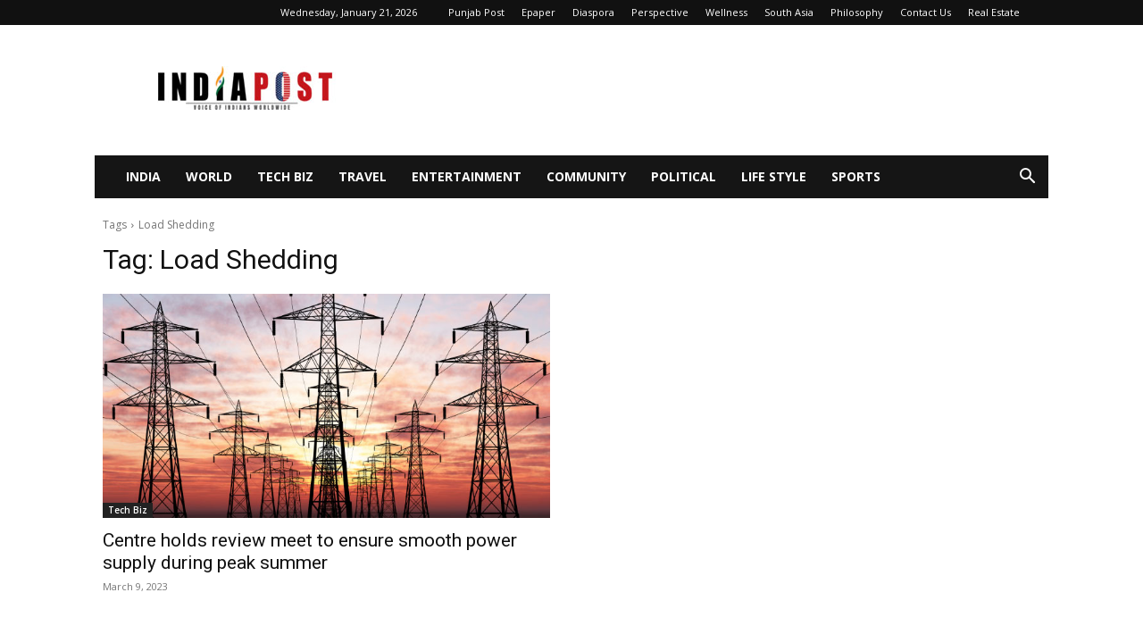

--- FILE ---
content_type: text/html; charset=UTF-8
request_url: https://indiapost.com/tag/load-shedding/
body_size: 14523
content:
<!doctype html >
<!--[if IE 8]>    <html class="ie8" lang="en"> <![endif]-->
<!--[if IE 9]>    <html class="ie9" lang="en"> <![endif]-->
<!--[if gt IE 8]><!--> <html lang="en-US" prefix="og: https://ogp.me/ns#"> <!--<![endif]-->
<head>
<title>Load Shedding &raquo; IndiaPost NewsPaper</title>
    
    <meta charset="UTF-8" />
    <meta name="viewport" content="width=device-width, initial-scale=1.0">
    <link rel="pingback" href="https://indiapost.com/xmlrpc.php" />
    <link rel="icon" type="image/png" href="https://indiapost.com/wp-content/uploads/2025/11/logo.png">
<!-- Search Engine Optimization by Rank Math - https://rankmath.com/ -->
<meta name="robots" content="follow, noindex"/>
<meta property="og:locale" content="en_US" />
<meta property="og:type" content="article" />
<meta property="og:title" content="Load Shedding &raquo; IndiaPost NewsPaper" />
<meta property="og:url" content="https://indiapost.com/tag/load-shedding/" />
<meta property="og:site_name" content="IndiaPost NewsPaper" />
<meta name="twitter:card" content="summary_large_image" />
<meta name="twitter:title" content="Load Shedding &raquo; IndiaPost NewsPaper" />
<meta name="twitter:label1" content="Posts" />
<meta name="twitter:data1" content="1" />
<script type="application/ld+json" class="rank-math-schema">{"@context":"https://schema.org","@graph":[{"@type":"NewsMediaOrganization","@id":"https://indiapost.com/#organization","name":"IndiaPost NewsPaper","url":"https://indiapost.com","logo":{"@type":"ImageObject","@id":"https://indiapost.com/#logo","url":"https://indiapost.com/wp-content/uploads/2018/06/FEEDBURNER-LOGO-INDIAPOST.png","contentUrl":"https://indiapost.com/wp-content/uploads/2018/06/FEEDBURNER-LOGO-INDIAPOST.png","caption":"IndiaPost NewsPaper","inLanguage":"en-US","width":"200","height":"200"}},{"@type":"WebSite","@id":"https://indiapost.com/#website","url":"https://indiapost.com","name":"IndiaPost NewsPaper","alternateName":"India Post News","publisher":{"@id":"https://indiapost.com/#organization"},"inLanguage":"en-US"},{"@type":"CollectionPage","@id":"https://indiapost.com/tag/load-shedding/#webpage","url":"https://indiapost.com/tag/load-shedding/","name":"Load Shedding &raquo; IndiaPost NewsPaper","isPartOf":{"@id":"https://indiapost.com/#website"},"inLanguage":"en-US"}]}</script>
<!-- /Rank Math WordPress SEO plugin -->

<link rel='dns-prefetch' href='//fonts.googleapis.com' />
<link rel='preconnect' href='//www.google-analytics.com' />
<link rel="alternate" type="application/rss+xml" title="IndiaPost NewsPaper &raquo; Feed" href="https://indiapost.com/feed/" />
<link rel="alternate" type="application/rss+xml" title="IndiaPost NewsPaper &raquo; Comments Feed" href="https://indiapost.com/comments/feed/" />
<link rel="alternate" type="application/rss+xml" title="IndiaPost NewsPaper &raquo; Load Shedding Tag Feed" href="https://indiapost.com/tag/load-shedding/feed/" />
<style id='wp-img-auto-sizes-contain-inline-css' type='text/css'>
img:is([sizes=auto i],[sizes^="auto," i]){contain-intrinsic-size:3000px 1500px}
/*# sourceURL=wp-img-auto-sizes-contain-inline-css */
</style>

<style id='classic-theme-styles-inline-css' type='text/css'>
/*! This file is auto-generated */
.wp-block-button__link{color:#fff;background-color:#32373c;border-radius:9999px;box-shadow:none;text-decoration:none;padding:calc(.667em + 2px) calc(1.333em + 2px);font-size:1.125em}.wp-block-file__button{background:#32373c;color:#fff;text-decoration:none}
/*# sourceURL=/wp-includes/css/classic-themes.min.css */
</style>
<link rel='stylesheet' id='contact-form-7-css' href='https://indiapost.com/wp-content/plugins/contact-form-7/includes/css/styles.css' type='text/css' media='all' />
<link rel='stylesheet' id='td-plugin-multi-purpose-css' href='https://indiapost.com/wp-content/plugins/td-composer/td-multi-purpose/style.css' type='text/css' media='all' />
<link rel='stylesheet' id='google-fonts-style-css' href='https://fonts.googleapis.com/css?family=Open+Sans%3A400%2C600%2C700%2C300%7CRoboto%3A400%2C600%2C700%2C300&#038;display=swap&#038;ver=12.7.4' type='text/css' media='all' />
<link rel='stylesheet' id='td-theme-css' href='https://indiapost.com/wp-content/themes/Newspaper/style.css' type='text/css' media='all' />

<link rel='stylesheet' id='js_composer_front-css' href='https://indiapost.com/wp-content/plugins/js_composer/assets/css/js_composer.min.css' type='text/css' media='all' />
<link rel='stylesheet' id='td-legacy-framework-front-style-css' href='https://indiapost.com/wp-content/plugins/td-composer/legacy/Newspaper/assets/css/td_legacy_main.css' type='text/css' media='all' />
<link rel='stylesheet' id='td-standard-pack-framework-front-style-css' href='https://indiapost.com/wp-content/plugins/td-standard-pack/Newspaper/assets/css/td_standard_pack_main.css' type='text/css' media='all' />
<link rel='stylesheet' id='tdb_style_cloud_templates_front-css' href='https://indiapost.com/wp-content/plugins/td-cloud-library/assets/css/tdb_main.css' type='text/css' media='all' />
<script type="text/javascript" src="https://indiapost.com/wp-includes/js/jquery/jquery.min.js" id="jquery-core-js"></script>
<script type="text/javascript" src="https://indiapost.com/wp-includes/js/jquery/jquery-migrate.min.js" id="jquery-migrate-js"></script>
<link rel="https://api.w.org/" href="https://indiapost.com/wp-json/" /><link rel="alternate" title="JSON" type="application/json" href="https://indiapost.com/wp-json/wp/v2/tags/75683" /><link rel="EditURI" type="application/rsd+xml" title="RSD" href="https://indiapost.com/xmlrpc.php?rsd" />
<meta name="generator" content="WordPress 6.9" />
    <script>
        window.tdb_global_vars = {"wpRestUrl":"https:\/\/indiapost.com\/wp-json\/","permalinkStructure":"\/%postname%\/"};
        window.tdb_p_autoload_vars = {"isAjax":false,"isAdminBarShowing":false};
    </script>
    
    

    
	            <style id="tdb-global-fonts">
                
:root{--today_news_default:Montserrat;--global-font-1:Big Shoulders Text;--global-font-2:Roboto Slab;--global-font-3:Work Sans;}
            </style>
            <meta name="generator" content="Powered by WPBakery Page Builder - drag and drop page builder for WordPress."/>

<!-- JS generated by theme -->

<script type="text/javascript" id="td-generated-header-js">
    
    

	    var tdBlocksArray = []; //here we store all the items for the current page

	    // td_block class - each ajax block uses a object of this class for requests
	    function tdBlock() {
		    this.id = '';
		    this.block_type = 1; //block type id (1-234 etc)
		    this.atts = '';
		    this.td_column_number = '';
		    this.td_current_page = 1; //
		    this.post_count = 0; //from wp
		    this.found_posts = 0; //from wp
		    this.max_num_pages = 0; //from wp
		    this.td_filter_value = ''; //current live filter value
		    this.is_ajax_running = false;
		    this.td_user_action = ''; // load more or infinite loader (used by the animation)
		    this.header_color = '';
		    this.ajax_pagination_infinite_stop = ''; //show load more at page x
	    }

        // td_js_generator - mini detector
        ( function () {
            var htmlTag = document.getElementsByTagName("html")[0];

	        if ( navigator.userAgent.indexOf("MSIE 10.0") > -1 ) {
                htmlTag.className += ' ie10';
            }

            if ( !!navigator.userAgent.match(/Trident.*rv\:11\./) ) {
                htmlTag.className += ' ie11';
            }

	        if ( navigator.userAgent.indexOf("Edge") > -1 ) {
                htmlTag.className += ' ieEdge';
            }

            if ( /(iPad|iPhone|iPod)/g.test(navigator.userAgent) ) {
                htmlTag.className += ' td-md-is-ios';
            }

            var user_agent = navigator.userAgent.toLowerCase();
            if ( user_agent.indexOf("android") > -1 ) {
                htmlTag.className += ' td-md-is-android';
            }

            if ( -1 !== navigator.userAgent.indexOf('Mac OS X')  ) {
                htmlTag.className += ' td-md-is-os-x';
            }

            if ( /chrom(e|ium)/.test(navigator.userAgent.toLowerCase()) ) {
               htmlTag.className += ' td-md-is-chrome';
            }

            if ( -1 !== navigator.userAgent.indexOf('Firefox') ) {
                htmlTag.className += ' td-md-is-firefox';
            }

            if ( -1 !== navigator.userAgent.indexOf('Safari') && -1 === navigator.userAgent.indexOf('Chrome') ) {
                htmlTag.className += ' td-md-is-safari';
            }

            if( -1 !== navigator.userAgent.indexOf('IEMobile') ){
                htmlTag.className += ' td-md-is-iemobile';
            }

        })();

        var tdLocalCache = {};

        ( function () {
            "use strict";

            tdLocalCache = {
                data: {},
                remove: function (resource_id) {
                    delete tdLocalCache.data[resource_id];
                },
                exist: function (resource_id) {
                    return tdLocalCache.data.hasOwnProperty(resource_id) && tdLocalCache.data[resource_id] !== null;
                },
                get: function (resource_id) {
                    return tdLocalCache.data[resource_id];
                },
                set: function (resource_id, cachedData) {
                    tdLocalCache.remove(resource_id);
                    tdLocalCache.data[resource_id] = cachedData;
                }
            };
        })();

    
    
var td_viewport_interval_list=[{"limitBottom":767,"sidebarWidth":228},{"limitBottom":1018,"sidebarWidth":300},{"limitBottom":1140,"sidebarWidth":324}];
var tds_general_modal_image="yes";
var tdc_is_installed="yes";
var tdc_domain_active=false;
var td_ajax_url="https:\/\/indiapost.com\/wp-admin\/admin-ajax.php?td_theme_name=Newspaper&v=12.7.4";
var td_get_template_directory_uri="https:\/\/indiapost.com\/wp-content\/plugins\/td-composer\/legacy\/common";
var tds_snap_menu="snap";
var tds_logo_on_sticky="";
var tds_header_style="3";
var td_please_wait="Please wait...";
var td_email_user_pass_incorrect="User or password incorrect!";
var td_email_user_incorrect="Email or username incorrect!";
var td_email_incorrect="Email incorrect!";
var td_user_incorrect="Username incorrect!";
var td_email_user_empty="Email or username empty!";
var td_pass_empty="Pass empty!";
var td_pass_pattern_incorrect="Invalid Pass Pattern!";
var td_retype_pass_incorrect="Retyped Pass incorrect!";
var tds_more_articles_on_post_enable="";
var tds_more_articles_on_post_time_to_wait="";
var tds_more_articles_on_post_pages_distance_from_top=0;
var tds_captcha="";
var tds_theme_color_site_wide="#4db2ec";
var tds_smart_sidebar="enabled";
var tdThemeName="Newspaper";
var tdThemeNameWl="Newspaper";
var td_magnific_popup_translation_tPrev="Previous (Left arrow key)";
var td_magnific_popup_translation_tNext="Next (Right arrow key)";
var td_magnific_popup_translation_tCounter="%curr% of %total%";
var td_magnific_popup_translation_ajax_tError="The content from %url% could not be loaded.";
var td_magnific_popup_translation_image_tError="The image #%curr% could not be loaded.";
var tdBlockNonce="644c054748";
var tdMobileMenu="enabled";
var tdMobileSearch="enabled";
var tdDateNamesI18n={"month_names":["January","February","March","April","May","June","July","August","September","October","November","December"],"month_names_short":["Jan","Feb","Mar","Apr","May","Jun","Jul","Aug","Sep","Oct","Nov","Dec"],"day_names":["Sunday","Monday","Tuesday","Wednesday","Thursday","Friday","Saturday"],"day_names_short":["Sun","Mon","Tue","Wed","Thu","Fri","Sat"]};
var tdb_modal_confirm="Save";
var tdb_modal_cancel="Cancel";
var tdb_modal_confirm_alt="Yes";
var tdb_modal_cancel_alt="No";
var td_deploy_mode="deploy";
var td_ad_background_click_link="";
var td_ad_background_click_target="";
</script>


<!-- Header style compiled by theme -->



<link rel="icon" href="https://indiapost.com/wp-content/uploads/2025/11/logo-150x58.png" sizes="32x32" />
<link rel="icon" href="https://indiapost.com/wp-content/uploads/2025/11/logo.png" sizes="192x192" />
<link rel="apple-touch-icon" href="https://indiapost.com/wp-content/uploads/2025/11/logo.png" />
<meta name="msapplication-TileImage" content="https://indiapost.com/wp-content/uploads/2025/11/logo.png" />

<!-- Button style compiled by theme -->



<noscript><style> .wpb_animate_when_almost_visible { opacity: 1; }</style></noscript>	<style id='global-styles-inline-css' type='text/css'>
:root{--wp--preset--aspect-ratio--square: 1;--wp--preset--aspect-ratio--4-3: 4/3;--wp--preset--aspect-ratio--3-4: 3/4;--wp--preset--aspect-ratio--3-2: 3/2;--wp--preset--aspect-ratio--2-3: 2/3;--wp--preset--aspect-ratio--16-9: 16/9;--wp--preset--aspect-ratio--9-16: 9/16;--wp--preset--color--black: #000000;--wp--preset--color--cyan-bluish-gray: #abb8c3;--wp--preset--color--white: #ffffff;--wp--preset--color--pale-pink: #f78da7;--wp--preset--color--vivid-red: #cf2e2e;--wp--preset--color--luminous-vivid-orange: #ff6900;--wp--preset--color--luminous-vivid-amber: #fcb900;--wp--preset--color--light-green-cyan: #7bdcb5;--wp--preset--color--vivid-green-cyan: #00d084;--wp--preset--color--pale-cyan-blue: #8ed1fc;--wp--preset--color--vivid-cyan-blue: #0693e3;--wp--preset--color--vivid-purple: #9b51e0;--wp--preset--gradient--vivid-cyan-blue-to-vivid-purple: linear-gradient(135deg,rgb(6,147,227) 0%,rgb(155,81,224) 100%);--wp--preset--gradient--light-green-cyan-to-vivid-green-cyan: linear-gradient(135deg,rgb(122,220,180) 0%,rgb(0,208,130) 100%);--wp--preset--gradient--luminous-vivid-amber-to-luminous-vivid-orange: linear-gradient(135deg,rgb(252,185,0) 0%,rgb(255,105,0) 100%);--wp--preset--gradient--luminous-vivid-orange-to-vivid-red: linear-gradient(135deg,rgb(255,105,0) 0%,rgb(207,46,46) 100%);--wp--preset--gradient--very-light-gray-to-cyan-bluish-gray: linear-gradient(135deg,rgb(238,238,238) 0%,rgb(169,184,195) 100%);--wp--preset--gradient--cool-to-warm-spectrum: linear-gradient(135deg,rgb(74,234,220) 0%,rgb(151,120,209) 20%,rgb(207,42,186) 40%,rgb(238,44,130) 60%,rgb(251,105,98) 80%,rgb(254,248,76) 100%);--wp--preset--gradient--blush-light-purple: linear-gradient(135deg,rgb(255,206,236) 0%,rgb(152,150,240) 100%);--wp--preset--gradient--blush-bordeaux: linear-gradient(135deg,rgb(254,205,165) 0%,rgb(254,45,45) 50%,rgb(107,0,62) 100%);--wp--preset--gradient--luminous-dusk: linear-gradient(135deg,rgb(255,203,112) 0%,rgb(199,81,192) 50%,rgb(65,88,208) 100%);--wp--preset--gradient--pale-ocean: linear-gradient(135deg,rgb(255,245,203) 0%,rgb(182,227,212) 50%,rgb(51,167,181) 100%);--wp--preset--gradient--electric-grass: linear-gradient(135deg,rgb(202,248,128) 0%,rgb(113,206,126) 100%);--wp--preset--gradient--midnight: linear-gradient(135deg,rgb(2,3,129) 0%,rgb(40,116,252) 100%);--wp--preset--font-size--small: 11px;--wp--preset--font-size--medium: 20px;--wp--preset--font-size--large: 32px;--wp--preset--font-size--x-large: 42px;--wp--preset--font-size--regular: 15px;--wp--preset--font-size--larger: 50px;--wp--preset--spacing--20: 0.44rem;--wp--preset--spacing--30: 0.67rem;--wp--preset--spacing--40: 1rem;--wp--preset--spacing--50: 1.5rem;--wp--preset--spacing--60: 2.25rem;--wp--preset--spacing--70: 3.38rem;--wp--preset--spacing--80: 5.06rem;--wp--preset--shadow--natural: 6px 6px 9px rgba(0, 0, 0, 0.2);--wp--preset--shadow--deep: 12px 12px 50px rgba(0, 0, 0, 0.4);--wp--preset--shadow--sharp: 6px 6px 0px rgba(0, 0, 0, 0.2);--wp--preset--shadow--outlined: 6px 6px 0px -3px rgb(255, 255, 255), 6px 6px rgb(0, 0, 0);--wp--preset--shadow--crisp: 6px 6px 0px rgb(0, 0, 0);}:where(.is-layout-flex){gap: 0.5em;}:where(.is-layout-grid){gap: 0.5em;}body .is-layout-flex{display: flex;}.is-layout-flex{flex-wrap: wrap;align-items: center;}.is-layout-flex > :is(*, div){margin: 0;}body .is-layout-grid{display: grid;}.is-layout-grid > :is(*, div){margin: 0;}:where(.wp-block-columns.is-layout-flex){gap: 2em;}:where(.wp-block-columns.is-layout-grid){gap: 2em;}:where(.wp-block-post-template.is-layout-flex){gap: 1.25em;}:where(.wp-block-post-template.is-layout-grid){gap: 1.25em;}.has-black-color{color: var(--wp--preset--color--black) !important;}.has-cyan-bluish-gray-color{color: var(--wp--preset--color--cyan-bluish-gray) !important;}.has-white-color{color: var(--wp--preset--color--white) !important;}.has-pale-pink-color{color: var(--wp--preset--color--pale-pink) !important;}.has-vivid-red-color{color: var(--wp--preset--color--vivid-red) !important;}.has-luminous-vivid-orange-color{color: var(--wp--preset--color--luminous-vivid-orange) !important;}.has-luminous-vivid-amber-color{color: var(--wp--preset--color--luminous-vivid-amber) !important;}.has-light-green-cyan-color{color: var(--wp--preset--color--light-green-cyan) !important;}.has-vivid-green-cyan-color{color: var(--wp--preset--color--vivid-green-cyan) !important;}.has-pale-cyan-blue-color{color: var(--wp--preset--color--pale-cyan-blue) !important;}.has-vivid-cyan-blue-color{color: var(--wp--preset--color--vivid-cyan-blue) !important;}.has-vivid-purple-color{color: var(--wp--preset--color--vivid-purple) !important;}.has-black-background-color{background-color: var(--wp--preset--color--black) !important;}.has-cyan-bluish-gray-background-color{background-color: var(--wp--preset--color--cyan-bluish-gray) !important;}.has-white-background-color{background-color: var(--wp--preset--color--white) !important;}.has-pale-pink-background-color{background-color: var(--wp--preset--color--pale-pink) !important;}.has-vivid-red-background-color{background-color: var(--wp--preset--color--vivid-red) !important;}.has-luminous-vivid-orange-background-color{background-color: var(--wp--preset--color--luminous-vivid-orange) !important;}.has-luminous-vivid-amber-background-color{background-color: var(--wp--preset--color--luminous-vivid-amber) !important;}.has-light-green-cyan-background-color{background-color: var(--wp--preset--color--light-green-cyan) !important;}.has-vivid-green-cyan-background-color{background-color: var(--wp--preset--color--vivid-green-cyan) !important;}.has-pale-cyan-blue-background-color{background-color: var(--wp--preset--color--pale-cyan-blue) !important;}.has-vivid-cyan-blue-background-color{background-color: var(--wp--preset--color--vivid-cyan-blue) !important;}.has-vivid-purple-background-color{background-color: var(--wp--preset--color--vivid-purple) !important;}.has-black-border-color{border-color: var(--wp--preset--color--black) !important;}.has-cyan-bluish-gray-border-color{border-color: var(--wp--preset--color--cyan-bluish-gray) !important;}.has-white-border-color{border-color: var(--wp--preset--color--white) !important;}.has-pale-pink-border-color{border-color: var(--wp--preset--color--pale-pink) !important;}.has-vivid-red-border-color{border-color: var(--wp--preset--color--vivid-red) !important;}.has-luminous-vivid-orange-border-color{border-color: var(--wp--preset--color--luminous-vivid-orange) !important;}.has-luminous-vivid-amber-border-color{border-color: var(--wp--preset--color--luminous-vivid-amber) !important;}.has-light-green-cyan-border-color{border-color: var(--wp--preset--color--light-green-cyan) !important;}.has-vivid-green-cyan-border-color{border-color: var(--wp--preset--color--vivid-green-cyan) !important;}.has-pale-cyan-blue-border-color{border-color: var(--wp--preset--color--pale-cyan-blue) !important;}.has-vivid-cyan-blue-border-color{border-color: var(--wp--preset--color--vivid-cyan-blue) !important;}.has-vivid-purple-border-color{border-color: var(--wp--preset--color--vivid-purple) !important;}.has-vivid-cyan-blue-to-vivid-purple-gradient-background{background: var(--wp--preset--gradient--vivid-cyan-blue-to-vivid-purple) !important;}.has-light-green-cyan-to-vivid-green-cyan-gradient-background{background: var(--wp--preset--gradient--light-green-cyan-to-vivid-green-cyan) !important;}.has-luminous-vivid-amber-to-luminous-vivid-orange-gradient-background{background: var(--wp--preset--gradient--luminous-vivid-amber-to-luminous-vivid-orange) !important;}.has-luminous-vivid-orange-to-vivid-red-gradient-background{background: var(--wp--preset--gradient--luminous-vivid-orange-to-vivid-red) !important;}.has-very-light-gray-to-cyan-bluish-gray-gradient-background{background: var(--wp--preset--gradient--very-light-gray-to-cyan-bluish-gray) !important;}.has-cool-to-warm-spectrum-gradient-background{background: var(--wp--preset--gradient--cool-to-warm-spectrum) !important;}.has-blush-light-purple-gradient-background{background: var(--wp--preset--gradient--blush-light-purple) !important;}.has-blush-bordeaux-gradient-background{background: var(--wp--preset--gradient--blush-bordeaux) !important;}.has-luminous-dusk-gradient-background{background: var(--wp--preset--gradient--luminous-dusk) !important;}.has-pale-ocean-gradient-background{background: var(--wp--preset--gradient--pale-ocean) !important;}.has-electric-grass-gradient-background{background: var(--wp--preset--gradient--electric-grass) !important;}.has-midnight-gradient-background{background: var(--wp--preset--gradient--midnight) !important;}.has-small-font-size{font-size: var(--wp--preset--font-size--small) !important;}.has-medium-font-size{font-size: var(--wp--preset--font-size--medium) !important;}.has-large-font-size{font-size: var(--wp--preset--font-size--large) !important;}.has-x-large-font-size{font-size: var(--wp--preset--font-size--x-large) !important;}
/*# sourceURL=global-styles-inline-css */
</style>
<style id="td-inline-css-aggregated">@media (max-width:767px){.td-header-desktop-wrap{display:none}}@media (min-width:767px){.td-header-mobile-wrap{display:none}}:root{--today-news-dark-bg:#000000;--today-news-accent:#CE0000;--today-news-white:#FFFFFF;--today-news-white-transparent:rgba(255,255,255,0.75);--today-news-white-transparent2:rgba(255,255,255,0.1);--today-news-dark-gray:#222222;--today-news-light-gray:#d8d8d8;--accent-color-1:#E04040;--accent-color-2:#F35858;--base-color-1:#000000;--light-color-1:#EDEDED}.td_cl .td-container{width:100%}@media (min-width:768px) and (max-width:1018px){.td_cl{padding:0 14px}}@media (max-width:767px){.td_cl .td-container{padding:0}}@media (min-width:1019px) and (max-width:1140px){.td_cl.stretch_row_content_no_space{padding-left:20px;padding-right:20px}}@media (min-width:1141px){.td_cl.stretch_row_content_no_space{padding-left:24px;padding-right:24px}}:root{--td_mobile_gradient_one_mob:rgba(0,0,0,0.5);--td_mobile_gradient_two_mob:rgba(0,0,0,0.6)}.td_cl .td-container{width:100%}@media (min-width:768px) and (max-width:1018px){.td_cl{padding:0 14px}}@media (max-width:767px){.td_cl .td-container{padding:0}}@media (min-width:1019px) and (max-width:1140px){.td_cl.stretch_row_content_no_space{padding-left:20px;padding-right:20px}}@media (min-width:1141px){.td_cl.stretch_row_content_no_space{padding-left:24px;padding-right:24px}}:root{--td_mobile_gradient_one_mob:rgba(0,0,0,0.5);--td_mobile_gradient_two_mob:rgba(0,0,0,0.6)}.tdi_2{min-height:0}.tdi_4,.tdi_4 .tdc-columns{min-height:0}.tdi_4,.tdi_4 .tdc-columns{display:block}.tdi_4 .tdc-columns{width:100%}.tdi_4:before,.tdi_4:after{display:table}.tdi_4{margin-top:21px!important}.tdi_4 .td_block_wrap{text-align:left}@media (min-width:768px) and (max-width:1018px){.tdi_4{margin-top:16px!important}}@media (max-width:767px){.tdi_4{margin-top:11px!important}}.tdi_6{vertical-align:baseline}.tdi_6>.wpb_wrapper,.tdi_6>.wpb_wrapper>.tdc-elements{display:block}.tdi_6>.wpb_wrapper>.tdc-elements{width:100%}.tdi_6>.wpb_wrapper>.vc_row_inner{width:auto}.tdi_6>.wpb_wrapper{width:auto;height:auto}.tdb-breadcrumbs{margin-bottom:11px;font-family:var(--td_default_google_font_1,'Open Sans','Open Sans Regular',sans-serif);font-size:12px;color:#747474;line-height:18px}.tdb-breadcrumbs a{color:#747474}.tdb-breadcrumbs a:hover{color:#000}.tdb-breadcrumbs .tdb-bread-sep{line-height:1;vertical-align:middle}.tdb-breadcrumbs .tdb-bread-sep-svg svg{height:auto}.tdb-breadcrumbs .tdb-bread-sep-svg svg,.tdb-breadcrumbs .tdb-bread-sep-svg svg *{fill:#c3c3c3}.single-tdb_templates.author-template .tdb_breadcrumbs{margin-bottom:2px}.tdb_category_breadcrumbs{margin:21px 0 9px}.search-results .tdb_breadcrumbs{margin-bottom:2px}.tdi_7 .tdb-bread-sep{font-size:8px;margin:0 5px}.td-theme-wrap .tdi_7{text-align:left}.tdi_9,.tdi_9 .tdc-columns{min-height:0}.tdi_9,.tdi_9 .tdc-columns{display:block}.tdi_9 .tdc-columns{width:100%}.tdi_9:before,.tdi_9:after{display:table}.tdi_11{vertical-align:baseline}.tdi_11>.wpb_wrapper,.tdi_11>.wpb_wrapper>.tdc-elements{display:block}.tdi_11>.wpb_wrapper>.tdc-elements{width:100%}.tdi_11>.wpb_wrapper>.vc_row_inner{width:auto}.tdi_11>.wpb_wrapper{width:auto;height:auto}.tdb_title{margin-bottom:19px}.tdb_title.tdb-content-horiz-center{text-align:center}.tdb_title.tdb-content-horiz-center .tdb-title-line{margin:0 auto}.tdb_title.tdb-content-horiz-right{text-align:right}.tdb_title.tdb-content-horiz-right .tdb-title-line{margin-left:auto;margin-right:0}.tdb-title-text{display:inline-block;position:relative;margin:0;word-wrap:break-word;font-size:30px;line-height:38px;font-weight:700}.tdb-first-letter{position:absolute;-webkit-user-select:none;user-select:none;pointer-events:none;text-transform:uppercase;color:rgba(0,0,0,0.08);font-size:6em;font-weight:300;top:50%;-webkit-transform:translateY(-50%);transform:translateY(-50%);left:-0.36em;z-index:-1;-webkit-text-fill-color:initial}.tdb-title-line{display:none;position:relative}.tdb-title-line:after{content:'';width:100%;position:absolute;background-color:var(--td_theme_color,#4db2ec);top:0;left:0;margin:auto}.tdb-tag-title .tdb-title-text{font-weight:400}.tdi_12 .tdb-title-line:after{height:2px;bottom:40%}.tdi_12 .tdb-title-line{height:50px}.td-theme-wrap .tdi_12{text-align:left}.tdi_12 .tdb-first-letter{left:-0.36em;right:auto}[class*="tdb_module_loop"] .td-module-container{display:flex;flex-direction:column;position:relative}[class*="tdb_module_loop"] .td-module-container:before{content:'';position:absolute;bottom:0;left:0;width:100%;height:1px}[class*="tdb_module_loop"] .td-image-wrap{display:block;position:relative;padding-bottom:50%}[class*="tdb_module_loop"] .td-image-container{position:relative;flex:0 0 auto;width:100%;height:100%}[class*="tdb_module_loop"] .td-module-thumb{margin-bottom:0}[class*="tdb_module_loop"] .td-module-meta-info{width:100%;padding:13px 0 0 0;margin-bottom:0;z-index:1;border:0 solid #eaeaea}[class*="tdb_module_loop"] .td-thumb-css{width:100%;height:100%;position:absolute;background-size:cover;background-position:center center}[class*="tdb_module_loop"] .td-category-pos-image .td-post-category:not(.td-post-extra-category),[class*="tdb_module_loop"] .td-post-vid-time{position:absolute;z-index:2;bottom:0}[class*="tdb_module_loop"] .td-category-pos-image .td-post-category:not(.td-post-extra-category){left:0}[class*="tdb_module_loop"] .td-post-vid-time{right:0;background-color:#000;padding:3px 6px 4px;font-family:var(--td_default_google_font_1,'Open Sans','Open Sans Regular',sans-serif);font-size:10px;font-weight:600;line-height:1;color:#fff}[class*="tdb_module_loop"] .td-excerpt{margin:20px 0 0;line-height:21px}.tdb_loop .tdb-block-inner{display:flex;flex-wrap:wrap}.tdb_loop .td_module_wrap{padding-bottom:0}.tdb_loop .tdb_module_rec{text-align:center}.tdb_loop .tdb-author-photo{display:inline-block}.tdb_loop .tdb-author-photo,.tdb_loop .tdb-author-photo img{vertical-align:middle}.tdb_loop .td-post-author-name,.tdb_loop .td-post-date,.tdb_loop .td-module-comments{vertical-align:text-top}.tdb_loop .entry-review-stars{margin-left:6px;vertical-align:text-bottom}.tdb_loop .td-load-more-wrap,.tdb_loop .td-next-prev-wrap{margin:20px 0 0}.tdb_loop .page-nav{position:relative;margin:54px 0 0}.tdb_loop .page-nav a,.tdb_loop .page-nav span{margin-top:8px;margin-bottom:0}.tdb_loop .td-next-prev-wrap a{width:auto;height:auto;min-width:25px;min-height:25px}.tdb_loop{display:inline-block;width:100%;margin-bottom:78px;padding-bottom:0;overflow:visible!important}.tdb_loop .td-module-title{font-family:var(--td_default_google_font_2,'Roboto',sans-serif);font-weight:400;font-size:21px;line-height:25px;margin:0 0 6px 0}.tdb_loop .td-spot-id-loop .tdc-placeholder-title:before{content:'Posts Loop Ad'!important}.tdb_loop.tdc-no-posts .td_block_inner{margin-left:0!important;margin-right:0!important}.tdb_loop.tdc-no-posts .td_block_inner .no-results h2{font-size:13px;font-weight:normal;text-align:left;padding:20px;border:1px solid rgba(190,190,190,0.35);color:rgba(125,125,125,0.8)}.tdi_13 .entry-thumb{background-position:center 50%}.tdi_13 .td-module-container{flex-direction:column;border-color:#eaeaea}.tdi_13 .td-image-container{display:block;order:0}.ie10 .tdi_13 .td-module-meta-info,.ie11 .tdi_13 .td-module-meta-info{flex:auto}body .tdi_13 .td-favorite{font-size:36px;box-shadow:1px 1px 4px 0px rgba(0,0,0,0.2)}.tdi_13 .td-module-meta-info{border-color:#eaeaea}.tdi_13 .td_module_wrap:not(.tdb_module_rec){width:50%}.tdi_13 .tdb_module_rec{width:100%}.tdi_13 .td_module_wrap{padding-left:24px;padding-right:24px}.tdi_13 .tdb-block-inner{margin-left:-24px;margin-right:-24px;row-gap:calc(18px * 2)}.tdi_13 .td-module-container:before{bottom:-18px;border-color:#eaeaea}.tdi_13 .td_module_wrap:nth-last-child(-n+2) .td-module-container:before{display:none}.tdi_13 .td-post-vid-time{display:block}.tdi_13 .td-post-category:not(.td-post-extra-category){display:inline-block}.tdi_13 .tdb-author-photo .avatar{width:20px;height:20px;margin-right:6px;border-radius:50%}.tdi_13 .td-excerpt{display:none;column-count:1;column-gap:48px}.tdi_13 .td-audio-player{opacity:1;visibility:visible;height:auto;font-size:13px}.tdi_13 .td-read-more{display:none}.tdi_13 .td-author-date{display:inline}.tdi_13 .td-post-author-name{display:inline-block}.tdi_13 .td-post-date,.tdi_13 .td-post-author-name span{display:inline-block}.tdi_13 .entry-review-stars{display:inline-block}.tdi_13 .td-icon-star,.tdi_13 .td-icon-star-empty,.tdi_13 .td-icon-star-half{font-size:15px}.tdi_13 .td-module-comments{display:block}.tdi_13 .td-module-title a{box-shadow:inset 0 0 0 0 #000}html:not([class*='ie']) .tdi_13 .td-module-container:hover .entry-thumb:before{opacity:0}@media (min-width:768px) and (max-width:1018px){.tdb_loop .td-module-title{font-size:17px;line-height:22px}}@media (min-width:768px){.tdi_13 .td-module-title a{transition:all 0.2s ease;-webkit-transition:all 0.2s ease}}@media (min-width:1019px) and (max-width:1140px){.tdi_13 .td_module_wrap{padding-left:20px;padding-right:20px}.tdi_13 .tdb-block-inner{margin-left:-20px;margin-right:-20px;row-gap:calc(18px * 2)}.tdi_13 .td-module-container:before{bottom:-18px}.tdi_13 .td-module-title a{box-shadow:inset 0 0 0 0 #000}@media (min-width:768px){.tdi_13 .td-module-title a{transition:all 0.2s ease;-webkit-transition:all 0.2s ease}}}@media (min-width:768px) and (max-width:1018px){.tdi_13 .td_module_wrap{padding-left:14px;padding-right:14px}.tdi_13 .tdb-block-inner{margin-left:-14px;margin-right:-14px;row-gap:calc(18px * 2)}.tdi_13 .td-module-container:before{bottom:-18px}.tdi_13 .td-module-title a{box-shadow:inset 0 0 0 0 #000}@media (min-width:768px){.tdi_13 .td-module-title a{transition:all 0.2s ease;-webkit-transition:all 0.2s ease}}}@media (max-width:767px){.tdi_13 .td_module_wrap:not(.tdb_module_rec){width:100%}.tdi_13 .tdb-block-inner{row-gap:calc(18px * 2)}.tdi_13 .td-module-container:before{bottom:-18px}.tdi_13 .td_module_wrap:nth-last-child(1) .td-module-container:before{display:none}.tdi_13 .td-module-title a{box-shadow:inset 0 0 0 0 #000}@media (min-width:768px){.tdi_13 .td-module-title a{transition:all 0.2s ease;-webkit-transition:all 0.2s ease}}}.tdi_15{vertical-align:baseline}.tdi_15>.wpb_wrapper,.tdi_15>.wpb_wrapper>.tdc-elements{display:block}.tdi_15>.wpb_wrapper>.tdc-elements{width:100%}.tdi_15>.wpb_wrapper>.vc_row_inner{width:auto}.tdi_15>.wpb_wrapper{width:auto;height:auto}.tdi_17 .td-image-wrap{padding-bottom:70%}.tdi_17 .entry-thumb{background-position:center 50%}.tdi_17 .td-image-container{flex:0 0 30%;width:30%;display:block;order:0}.ie10 .tdi_17 .td-image-container,.ie11 .tdi_17 .td-image-container{flex:0 0 auto}.tdi_17 .td-module-container{flex-direction:row;border-color:#eaeaea!important}.ie10 .tdi_17 .td-module-meta-info,.ie11 .tdi_17 .td-module-meta-info{flex:1}body .tdi_17 .td-favorite{font-size:36px;box-shadow:1px 1px 4px 0px rgba(0,0,0,0.2)}.tdi_17 .td-module-meta-info{padding:0 0 0 16px;border-color:#eaeaea}.tdi_17 .td_module_wrap{padding-left:20px;padding-right:20px;padding-bottom:13px;margin-bottom:13px}.tdi_17 .td_block_inner{margin-left:-20px;margin-right:-20px}.tdi_17 .td-module-container:before{bottom:-13px;border-color:#eaeaea}.tdi_17 .td-video-play-ico{width:24px;height:24px;font-size:24px}.tdi_17 .td-post-vid-time{display:block}.tdi_17 .td-post-category:not(.td-post-extra-category){display:none}.tdi_17 .td-author-photo .avatar{width:20px;height:20px;margin-right:6px;border-radius:50%}.tdi_17 .td-excerpt{display:none;column-count:1;column-gap:48px}.tdi_17 .td-audio-player{opacity:1;visibility:visible;height:auto;font-size:13px}.tdi_17 .td-read-more{display:none}.tdi_17 .td-author-date{display:inline}.tdi_17 .td-post-author-name{display:none}.tdi_17 .entry-review-stars{display:inline-block}.tdi_17 .td-icon-star,.tdi_17 .td-icon-star-empty,.tdi_17 .td-icon-star-half{font-size:15px}.tdi_17 .td-module-comments{display:none}.tdi_17 .td_module_wrap:nth-last-child(1){margin-bottom:0;padding-bottom:0}.tdi_17 .td_module_wrap:nth-last-child(1) .td-module-container:before{display:none}.tdi_17 .td-module-title a{box-shadow:inset 0 0 0 0 #000}.tdi_17 .td-block-title a,.tdi_17 .td-block-title span{text-transform:uppercase!important}.tdi_17 .entry-title{font-size:14px!important;line-height:1.4!important;font-weight:500!important}html:not([class*='ie']) .tdi_17 .td-module-container:hover .entry-thumb:before{opacity:0}@media (min-width:768px){.tdi_17 .td-module-title a{transition:all 0.2s ease;-webkit-transition:all 0.2s ease}}@media (min-width:1019px) and (max-width:1140px){.tdi_17 .td_module_wrap{padding-bottom:13px;margin-bottom:13px;padding-bottom:13px!important;margin-bottom:13px!important}.tdi_17 .td-module-container:before{bottom:-13px}.tdi_17 .td_module_wrap:nth-last-child(1){margin-bottom:0!important;padding-bottom:0!important}.tdi_17 .td_module_wrap .td-module-container:before{display:block!important}.tdi_17 .td_module_wrap:nth-last-child(1) .td-module-container:before{display:none!important}.tdi_17 .td-module-title a{box-shadow:inset 0 0 0 0 #000}@media (min-width:768px){.tdi_17 .td-module-title a{transition:all 0.2s ease;-webkit-transition:all 0.2s ease}}}@media (min-width:768px) and (max-width:1018px){.tdi_17 .td-module-meta-info{padding:0 0 0 13px}.tdi_17 .td_module_wrap{width:100%;float:left;padding-left:10px;padding-right:10px;padding-bottom:10px;margin-bottom:10px;padding-bottom:10px!important;margin-bottom:10px!important}.rtl .tdi_17 .td_module_wrap{float:right}.tdi_17 .td_block_inner{margin-left:-10px;margin-right:-10px}.tdi_17 .td-module-container:before{bottom:-10px}.tdi_17 .td_module_wrap:nth-last-child(1){margin-bottom:0!important;padding-bottom:0!important}.tdi_17 .td_module_wrap .td-module-container:before{display:block!important}.tdi_17 .td_module_wrap:nth-last-child(1) .td-module-container:before{display:none!important}.tdi_17 .td-module-title a{box-shadow:inset 0 0 0 0 #000}.tdi_17 .entry-title{font-size:12px!important}@media (min-width:768px){.tdi_17 .td-module-title a{transition:all 0.2s ease;-webkit-transition:all 0.2s ease}}}@media (max-width:767px){.tdi_17 .td_module_wrap{width:100%;float:left;padding-bottom:13px;margin-bottom:13px;padding-bottom:13px!important;margin-bottom:13px!important}.rtl .tdi_17 .td_module_wrap{float:right}.tdi_17 .td-module-container:before{bottom:-13px}.tdi_17 .td_module_wrap:nth-last-child(1){margin-bottom:0!important;padding-bottom:0!important}.tdi_17 .td_module_wrap .td-module-container:before{display:block!important}.tdi_17 .td_module_wrap:nth-last-child(1) .td-module-container:before{display:none!important}.tdi_17 .td-module-title a{box-shadow:inset 0 0 0 0 #000}@media (min-width:768px){.tdi_17 .td-module-title a{transition:all 0.2s ease;-webkit-transition:all 0.2s ease}}}</style></head>

<body class="archive tag tag-load-shedding tag-75683 wp-theme-Newspaper td-standard-pack global-block-template-1 wpb-js-composer js-comp-ver-7.1 vc_responsive tdb-template td-full-layout" itemscope="itemscope" itemtype="https://schema.org/WebPage">

<div class="td-scroll-up" data-style="style2"><div class="td-scroll-up-tooltip"><span class="td-scroll-up-tt-txt">back to top</span><svg class="td-scroll-up-tt-arrow" xmlns="http://www.w3.org/2000/svg" width="19" height="5.339" viewBox="0 0 19 5.339"><path id="Path_1" data-name="Path 1" d="M57.778,5.982a8.963,8.963,0,0,0,1.97-.11,4.2,4.2,0,0,0,1.188-.478,8.966,8.966,0,0,0,1.5-1.286l1.156-1.116c1.359-1.3,2.038-1.956,2.81-2.19a3.358,3.358,0,0,1,2.076.041c.761.265,1.41.941,2.717,2.3l.741.772A9,9,0,0,0,73.46,5.332,4.2,4.2,0,0,0,74.7,5.86a9,9,0,0,0,2.079.122Z" transform="translate(76.778 5.997) rotate(180)" fill="%231a1a1a" fill-rule="evenodd"/></svg></div><svg class="td-scroll-up-arrow" xmlns="http://www.w3.org/2000/svg" data-name="Layer 1" viewBox="0 0 24 24"><path d="M17.71,11.29l-5-5a1,1,0,0,0-.33-.21,1,1,0,0,0-.76,0,1,1,0,0,0-.33.21l-5,5a1,1,0,0,0,1.42,1.42L11,9.41V17a1,1,0,0,0,2,0V9.41l3.29,3.3a1,1,0,0,0,1.42,0A1,1,0,0,0,17.71,11.29Z"/></svg><svg class="td-scroll-up-progress-circle" width="100%" height="100%" viewBox="-1 -1 102 102"><path d="M50,1 a49,49 0 0,1 0,98 a49,49 0 0,1 0,-98"/></svg></div>
    <div class="td-menu-background" style="visibility:hidden"></div>
<div id="td-mobile-nav" style="visibility:hidden">
    <div class="td-mobile-container">
        <!-- mobile menu top section -->
        <div class="td-menu-socials-wrap">
            <!-- socials -->
            <div class="td-menu-socials">
                            </div>
            <!-- close button -->
            <div class="td-mobile-close">
                <span><i class="td-icon-close-mobile"></i></span>
            </div>
        </div>

        <!-- login section -->
        
        <!-- menu section -->
        <div class="td-mobile-content">
            <div class="menu-main-menu-container"><ul id="menu-main-menu" class="td-mobile-main-menu"><li id="menu-item-154421" class="menu-item menu-item-type-taxonomy menu-item-object-category menu-item-first menu-item-154421"><a href="https://indiapost.com/category/india/">India</a></li>
<li id="menu-item-154484" class="menu-item menu-item-type-taxonomy menu-item-object-category menu-item-154484"><a href="https://indiapost.com/category/world/">World</a></li>
<li id="menu-item-164774" class="menu-item menu-item-type-taxonomy menu-item-object-category menu-item-164774"><a href="https://indiapost.com/category/techbiz/">Tech Biz</a></li>
<li id="menu-item-154485" class="menu-item menu-item-type-taxonomy menu-item-object-category menu-item-154485"><a href="https://indiapost.com/category/travel/">Travel</a></li>
<li id="menu-item-154430" class="menu-item menu-item-type-taxonomy menu-item-object-category menu-item-154430"><a href="https://indiapost.com/category/entertainment/">Entertainment</a></li>
<li id="menu-item-154423" class="menu-item menu-item-type-taxonomy menu-item-object-category menu-item-154423"><a href="https://indiapost.com/category/community-post/">Community</a></li>
<li id="menu-item-154424" class="menu-item menu-item-type-taxonomy menu-item-object-category menu-item-154424"><a href="https://indiapost.com/category/political/">Political</a></li>
<li id="menu-item-154425" class="menu-item menu-item-type-taxonomy menu-item-object-category menu-item-154425"><a href="https://indiapost.com/category/life-style/">Life Style</a></li>
<li id="menu-item-154428" class="menu-item menu-item-type-taxonomy menu-item-object-category menu-item-154428"><a href="https://indiapost.com/category/sports/">Sports</a></li>
</ul></div>        </div>
    </div>

    <!-- register/login section -->
    </div><div class="td-search-background" style="visibility:hidden"></div>
<div class="td-search-wrap-mob" style="visibility:hidden">
	<div class="td-drop-down-search">
		<form method="get" class="td-search-form" action="https://indiapost.com/">
			<!-- close button -->
			<div class="td-search-close">
				<span><i class="td-icon-close-mobile"></i></span>
			</div>
			<div role="search" class="td-search-input">
				<span>Search</span>
				<input id="td-header-search-mob" type="text" value="" name="s" autocomplete="off" />
			</div>
		</form>
		<div id="td-aj-search-mob" class="td-ajax-search-flex"></div>
	</div>
</div>

    <div id="td-outer-wrap" class="td-theme-wrap">
    
        
            <div class="tdc-header-wrap ">

            <!--
Header style 3
-->


<div class="td-header-wrap td-header-style-3 ">
    
    <div class="td-header-top-menu-full td-container-wrap ">
        <div class="td-container td-header-row td-header-top-menu">
            
    <div class="top-bar-style-mp-1">
        <div class="td-header-sp-top-widget">
    
    </div>

        
<div class="td-header-sp-top-menu">


	        <div class="td_data_time">
            <div >

                Wednesday, January 21, 2026
            </div>
        </div>
    <div class="menu-top-container"><ul id="menu-bellow-main-menu" class="top-header-menu"><li id="menu-item-216170" class="menu-item menu-item-type-taxonomy menu-item-object-category menu-item-first td-menu-item td-normal-menu menu-item-216170"><a href="https://indiapost.com/category/punjab-post/">Punjab Post</a></li>
<li id="menu-item-56796" class="menu-item menu-item-type-custom menu-item-object-custom td-menu-item td-normal-menu menu-item-56796"><a href="https://indiapost.com/epaper-flipbook/">Epaper</a></li>
<li id="menu-item-130895" class="menu-item menu-item-type-taxonomy menu-item-object-category td-menu-item td-normal-menu menu-item-130895"><a href="https://indiapost.com/category/diaspora/">Diaspora</a></li>
<li id="menu-item-115097" class="menu-item menu-item-type-taxonomy menu-item-object-category td-menu-item td-normal-menu menu-item-115097"><a href="https://indiapost.com/category/perspective/">Perspective</a></li>
<li id="menu-item-56793" class="menu-item menu-item-type-custom menu-item-object-custom td-menu-item td-normal-menu menu-item-56793"><a href="https://indiapost.com/category/health-science/">Wellness</a></li>
<li id="menu-item-76573" class="menu-item menu-item-type-custom menu-item-object-custom td-menu-item td-normal-menu menu-item-76573"><a href="https://indiapost.com/category/south-asia/">South Asia</a></li>
<li id="menu-item-1010" class="menu-item menu-item-type-custom menu-item-object-custom td-menu-item td-normal-menu menu-item-1010"><a href="https://indiapost.com/category/philosophy/">Philosophy</a></li>
<li id="menu-item-57462" class="menu-item menu-item-type-custom menu-item-object-custom td-menu-item td-normal-menu menu-item-57462"><a href="https://indiapost.com/contact-us">Contact Us</a></li>
<li id="menu-item-199191" class="menu-item menu-item-type-taxonomy menu-item-object-category td-menu-item td-normal-menu menu-item-199191"><a href="https://indiapost.com/category/real-estate/">Real Estate</a></li>
</ul></div></div>



            </div>

<!-- LOGIN MODAL -->

                <div id="login-form" class="white-popup-block mfp-hide mfp-with-anim td-login-modal-wrap">
                    <div class="td-login-wrap">
                        <a href="#" aria-label="Back" class="td-back-button"><i class="td-icon-modal-back"></i></a>
                        <div id="td-login-div" class="td-login-form-div td-display-block">
                            <div class="td-login-panel-title">Sign in</div>
                            <div class="td-login-panel-descr">Welcome! Log into your account</div>
                            <div class="td_display_err"></div>
                            <form id="loginForm" action="#" method="post">
                                <div class="td-login-inputs"><input class="td-login-input" autocomplete="username" type="text" name="login_email" id="login_email" value="" required><label for="login_email">your username</label></div>
                                <div class="td-login-inputs"><input class="td-login-input" autocomplete="current-password" type="password" name="login_pass" id="login_pass" value="" required><label for="login_pass">your password</label></div>
                                <input type="button"  name="login_button" id="login_button" class="wpb_button btn td-login-button" value="Login">
                                
                            </form>

                            

                            <div class="td-login-info-text"><a href="#" id="forgot-pass-link">Forgot your password? Get help</a></div>
                            
                            
                            
                            
                        </div>

                        

                         <div id="td-forgot-pass-div" class="td-login-form-div td-display-none">
                            <div class="td-login-panel-title">Password recovery</div>
                            <div class="td-login-panel-descr">Recover your password</div>
                            <div class="td_display_err"></div>
                            <form id="forgotpassForm" action="#" method="post">
                                <div class="td-login-inputs"><input class="td-login-input" type="text" name="forgot_email" id="forgot_email" value="" required><label for="forgot_email">your email</label></div>
                                <input type="button" name="forgot_button" id="forgot_button" class="wpb_button btn td-login-button" value="Send My Password">
                            </form>
                            <div class="td-login-info-text">A password will be e-mailed to you.</div>
                        </div>
                        
                        
                    </div>
                </div>
                        </div>
    </div>

    <div class="td-banner-wrap-full td-container-wrap ">
        <div class="td-container td-header-row td-header-header">
            <div class="td-header-sp-logo">
                        <a class="td-main-logo" href="https://indiapost.com/">
            <img class="td-retina-data" data-retina="https://indiapost.com/wp-content/uploads/2025/11/logo.png" src="https://indiapost.com/wp-content/uploads/2025/11/logo.png" alt=""  width="201" height="58"/>
            <span class="td-visual-hidden">IndiaPost NewsPaper</span>
        </a>
                </div>
                    </div>
    </div>

    <div class="td-header-menu-wrap-full td-container-wrap ">
        
        <div class="td-header-menu-wrap ">
            <div class="td-container td-header-row td-header-main-menu black-menu">
                <div id="td-header-menu" role="navigation">
        <div id="td-top-mobile-toggle"><a href="#" role="button" aria-label="Menu"><i class="td-icon-font td-icon-mobile"></i></a></div>
        <div class="td-main-menu-logo td-logo-in-header">
        		<a class="td-mobile-logo td-sticky-disable" aria-label="Logo" href="https://indiapost.com/">
			<img class="td-retina-data" data-retina="https://indiapost.com/wp-content/uploads/2025/11/logo.png" src="https://indiapost.com/wp-content/uploads/2025/11/logo.png" alt=""  width="201" height="58"/>
		</a>
			<a class="td-header-logo td-sticky-disable" aria-label="Logo" href="https://indiapost.com/">
			<img class="td-retina-data" data-retina="https://indiapost.com/wp-content/uploads/2025/11/logo.png" src="https://indiapost.com/wp-content/uploads/2025/11/logo.png" alt=""  width="201" height="58"/>
		</a>
	    </div>
    <div class="menu-main-menu-container"><ul id="menu-main-menu-1" class="sf-menu"><li class="menu-item menu-item-type-taxonomy menu-item-object-category menu-item-first td-menu-item td-normal-menu menu-item-154421"><a href="https://indiapost.com/category/india/">India</a></li>
<li class="menu-item menu-item-type-taxonomy menu-item-object-category td-menu-item td-normal-menu menu-item-154484"><a href="https://indiapost.com/category/world/">World</a></li>
<li class="menu-item menu-item-type-taxonomy menu-item-object-category td-menu-item td-normal-menu menu-item-164774"><a href="https://indiapost.com/category/techbiz/">Tech Biz</a></li>
<li class="menu-item menu-item-type-taxonomy menu-item-object-category td-menu-item td-normal-menu menu-item-154485"><a href="https://indiapost.com/category/travel/">Travel</a></li>
<li class="menu-item menu-item-type-taxonomy menu-item-object-category td-menu-item td-normal-menu menu-item-154430"><a href="https://indiapost.com/category/entertainment/">Entertainment</a></li>
<li class="menu-item menu-item-type-taxonomy menu-item-object-category td-menu-item td-normal-menu menu-item-154423"><a href="https://indiapost.com/category/community-post/">Community</a></li>
<li class="menu-item menu-item-type-taxonomy menu-item-object-category td-menu-item td-normal-menu menu-item-154424"><a href="https://indiapost.com/category/political/">Political</a></li>
<li class="menu-item menu-item-type-taxonomy menu-item-object-category td-menu-item td-normal-menu menu-item-154425"><a href="https://indiapost.com/category/life-style/">Life Style</a></li>
<li class="menu-item menu-item-type-taxonomy menu-item-object-category td-menu-item td-normal-menu menu-item-154428"><a href="https://indiapost.com/category/sports/">Sports</a></li>
</ul></div></div>


    <div class="header-search-wrap">
        <div class="td-search-btns-wrap">
            <a id="td-header-search-button" href="#" role="button" aria-label="Search" class="dropdown-toggle " data-toggle="dropdown"><i class="td-icon-search"></i></a>
                            <a id="td-header-search-button-mob" href="#" role="button" aria-label="Search" class="dropdown-toggle " data-toggle="dropdown"><i class="td-icon-search"></i></a>
                    </div>

        <div class="td-drop-down-search" aria-labelledby="td-header-search-button">
            <form method="get" class="td-search-form" action="https://indiapost.com/">
                <div role="search" class="td-head-form-search-wrap">
                    <input id="td-header-search" type="text" value="" name="s" autocomplete="off" /><input class="wpb_button wpb_btn-inverse btn" type="submit" id="td-header-search-top" value="Search" />
                </div>
            </form>
            <div id="td-aj-search"></div>
        </div>
    </div>

            </div>
        </div>
    </div>

</div>
            </div>

            
<div class="td-main-content-wrap td-container-wrap">
    <div class="tdc-content-wrap">
        <div class="wpb-content-wrapper"><div id="tdi_1" class="tdc-zone"><div class="tdc_zone tdi_2  wpb_row td-pb-row"  >
<div id="tdi_3" class="tdc-row"><div class="vc_row tdi_4  wpb_row td-pb-row" >
<div class="vc_column tdi_6  wpb_column vc_column_container tdc-column td-pb-span12">
<div class="wpb_wrapper" ><div class="td_block_wrap tdb_breadcrumbs tdi_7 td-pb-border-top td_block_template_1 tdb-breadcrumbs "  data-td-block-uid="tdi_7" >
<div class="tdb-block-inner td-fix-index"><span class="tdb-bred-no-url-last">Tags</span><i class="tdb-bread-sep tdb-bred-no-url-last td-icon-right"></i><span class="tdb-bred-no-url-last">Load Shedding</span></div></div><script type="application/ld+json">
                        {
                            "@context": "https://schema.org",
                            "@type": "BreadcrumbList",
                            "itemListElement": [{
                            "@type": "ListItem",
                            "position": 1,
                                "item": {
                                "@type": "WebSite",
                                "@id": "https://indiapost.com/",
                                "name": "Home"                                               
                            }
                        },{
                            "@type": "ListItem",
                            "position": 2,
                                "item": {
                                "@type": "WebPage",
                                "@id": "",
                                "name": "Tags"
                            }
                        },{
                            "@type": "ListItem",
                            "position": 3,
                                "item": {
                                "@type": "WebPage",
                                "@id": "",
                                "name": "Load Shedding"                                
                            }
                        }    ]
                        }
                       </script></div></div></div></div><div id="tdi_8" class="tdc-row"><div class="vc_row tdi_9  wpb_row td-pb-row" >
<div class="vc_column tdi_11  wpb_column vc_column_container tdc-column td-pb-span8">
<div class="wpb_wrapper" ><div class="td_block_wrap tdb_title tdi_12 tdb-tag-title td-pb-border-top td_block_template_1"  data-td-block-uid="tdi_12" >
<div class="tdb-block-inner td-fix-index"><h1 class="tdb-title-text"><span class="tdb-add-text">Tag: </span>Load Shedding</h1><div></div><div class="tdb-title-line"></div></div></div><div class="td_block_wrap tdb_loop tdi_13 tdb-numbered-pagination td_with_ajax_pagination td-pb-border-top td_block_template_1 tdb-category-loop-posts"  data-td-block-uid="tdi_13" >
<script>var block_tdi_13 = new tdBlock();
block_tdi_13.id = "tdi_13";
block_tdi_13.atts = '{"modules_on_row":"eyJhbGwiOiI1MCUiLCJwaG9uZSI6IjEwMCUifQ==","modules_gap":"eyJsYW5kc2NhcGUiOiI0MCIsInBvcnRyYWl0IjoiMjgifQ==","modules_category":"image","show_excerpt":"none","show_btn":"none","ajax_pagination":"numbered","tag_slug":"load-shedding","block_type":"tdb_loop","separator":"","custom_title":"","custom_url":"","block_template_id":"","title_tag":"","mc1_tl":"","mc1_title_tag":"","mc1_el":"","limit":"","offset":"","open_in_new_window":"","post_ids":"-185819","include_cf_posts":"","exclude_cf_posts":"","sort":"","installed_post_types":"","ajax_pagination_next_prev_swipe":"","ajax_pagination_infinite_stop":"","review_source":"","container_width":"","m_padding":"","m_radius":"","all_modules_space":"","modules_border_size":"","modules_border_style":"","modules_border_color":"#eaeaea","modules_divider":"","modules_divider_color":"#eaeaea","h_effect":"","image_size":"","image_alignment":"50","image_height":"","image_width":"","image_floated":"no_float","image_radius":"","hide_image":"","show_favourites":"","fav_size":"2","fav_space":"","fav_ico_color":"","fav_ico_color_h":"","fav_bg":"","fav_bg_h":"","fav_shadow_shadow_header":"","fav_shadow_shadow_title":"Shadow","fav_shadow_shadow_size":"","fav_shadow_shadow_offset_horizontal":"","fav_shadow_shadow_offset_vertical":"","fav_shadow_shadow_spread":"","fav_shadow_shadow_color":"","video_icon":"","video_popup":"yes","video_rec":"","spot_header":"","video_rec_title":"- Advertisement -","video_rec_color":"","video_rec_disable":"","autoplay_vid":"yes","show_vid_t":"block","vid_t_margin":"","vid_t_padding":"","video_title_color":"","video_title_color_h":"","video_bg":"","video_overlay":"","vid_t_color":"","vid_t_bg_color":"","f_vid_title_font_header":"","f_vid_title_font_title":"Video pop-up article title","f_vid_title_font_settings":"","f_vid_title_font_family":"","f_vid_title_font_size":"","f_vid_title_font_line_height":"","f_vid_title_font_style":"","f_vid_title_font_weight":"","f_vid_title_font_transform":"","f_vid_title_font_spacing":"","f_vid_title_":"","f_vid_time_font_title":"Video duration text","f_vid_time_font_settings":"","f_vid_time_font_family":"","f_vid_time_font_size":"","f_vid_time_font_line_height":"","f_vid_time_font_style":"","f_vid_time_font_weight":"","f_vid_time_font_transform":"","f_vid_time_font_spacing":"","f_vid_time_":"","meta_info_align":"","meta_info_horiz":"content-horiz-left","meta_width":"","meta_margin":"","meta_padding":"","meta_space":"","meta_info_border_size":"","meta_info_border_style":"","meta_info_border_color":"#eaeaea","meta_info_border_radius":"","art_title":"","art_btn":"","modules_category_margin":"","modules_category_padding":"","modules_cat_border":"","modules_category_radius":"0","show_cat":"inline-block","modules_extra_cat":"","show_author":"inline-block","author_photo":"","author_photo_size":"","author_photo_space":"","author_photo_radius":"","show_date":"inline-block","show_modified_date":"","time_ago":"","time_ago_add_txt":"ago","time_ago_txt_pos":"","show_com":"block","show_review":"inline-block","review_space":"","review_size":"2.5","review_distance":"","art_excerpt":"","excerpt_col":"1","excerpt_gap":"","excerpt_middle":"","excerpt_inline":"","show_audio":"block","hide_audio":"","art_audio":"","art_audio_size":"1.5","btn_title":"","btn_margin":"","btn_padding":"","btn_border_width":"","btn_radius":"","pag_space":"","pag_padding":"","pag_border_width":"","pag_border_radius":"","prev_tdicon":"","next_tdicon":"","pag_icons_size":"","f_header_font_header":"","f_header_font_title":"Block header","f_header_font_settings":"","f_header_font_family":"","f_header_font_size":"","f_header_font_line_height":"","f_header_font_style":"","f_header_font_weight":"","f_header_font_transform":"","f_header_font_spacing":"","f_header_":"","f_pag_font_title":"Pagination text","f_pag_font_settings":"","f_pag_font_family":"","f_pag_font_size":"","f_pag_font_line_height":"","f_pag_font_style":"","f_pag_font_weight":"","f_pag_font_transform":"","f_pag_font_spacing":"","f_pag_":"","f_title_font_header":"","f_title_font_title":"Article title","f_title_font_settings":"","f_title_font_family":"","f_title_font_size":"","f_title_font_line_height":"","f_title_font_style":"","f_title_font_weight":"","f_title_font_transform":"","f_title_font_spacing":"","f_title_":"","f_cat_font_title":"Article category tag","f_cat_font_settings":"","f_cat_font_family":"","f_cat_font_size":"","f_cat_font_line_height":"","f_cat_font_style":"","f_cat_font_weight":"","f_cat_font_transform":"","f_cat_font_spacing":"","f_cat_":"","f_meta_font_title":"Article meta info","f_meta_font_settings":"","f_meta_font_family":"","f_meta_font_size":"","f_meta_font_line_height":"","f_meta_font_style":"","f_meta_font_weight":"","f_meta_font_transform":"","f_meta_font_spacing":"","f_meta_":"","f_ex_font_title":"Article excerpt","f_ex_font_settings":"","f_ex_font_family":"","f_ex_font_size":"","f_ex_font_line_height":"","f_ex_font_style":"","f_ex_font_weight":"","f_ex_font_transform":"","f_ex_font_spacing":"","f_ex_":"","f_btn_font_title":"Article read more button","f_btn_font_settings":"","f_btn_font_family":"","f_btn_font_size":"","f_btn_font_line_height":"","f_btn_font_style":"","f_btn_font_weight":"","f_btn_font_transform":"","f_btn_font_spacing":"","f_btn_":"","mix_color":"","mix_type":"","fe_brightness":"1","fe_contrast":"1","fe_saturate":"1","mix_color_h":"","mix_type_h":"","fe_brightness_h":"1","fe_contrast_h":"1","fe_saturate_h":"1","m_bg":"","shadow_shadow_header":"","shadow_shadow_title":"Module Shadow","shadow_shadow_size":"","shadow_shadow_offset_horizontal":"","shadow_shadow_offset_vertical":"","shadow_shadow_spread":"","shadow_shadow_color":"","title_txt":"","title_txt_hover":"","all_underline_height":"","all_underline_color":"#000","cat_style":"","cat_bg":"","cat_bg_hover":"","cat_txt":"","cat_txt_hover":"","cat_border":"","cat_border_hover":"","meta_bg":"","author_txt":"","author_txt_hover":"","date_txt":"","ex_txt":"","com_bg":"","com_txt":"","rev_txt":"","shadow_m_shadow_header":"","shadow_m_shadow_title":"Meta info shadow","shadow_m_shadow_size":"","shadow_m_shadow_offset_horizontal":"","shadow_m_shadow_offset_vertical":"","shadow_m_shadow_spread":"","shadow_m_shadow_color":"","audio_btn_color":"","audio_time_color":"","audio_bar_color":"","audio_bar_curr_color":"","btn_bg":"","btn_bg_hover":"","btn_txt":"","btn_txt_hover":"","btn_border":"","btn_border_hover":"","nextprev_border_h":"","pag_text":"","pag_h_text":"","pag_a_text":"","pag_bg":"","pag_h_bg":"","pag_a_bg":"","pag_border":"","pag_h_border":"","pag_a_border":"","ad_loop":"","ad_loop_title":"- Advertisement -","ad_loop_repeat":"","ad_loop_color":"","ad_loop_full":"yes","f_ad_font_header":"","f_ad_font_title":"Ad title text","f_ad_font_settings":"","f_ad_font_family":"","f_ad_font_size":"","f_ad_font_line_height":"","f_ad_font_style":"","f_ad_font_weight":"","f_ad_font_transform":"","f_ad_font_spacing":"","f_ad_":"","ad_loop_disable":"","el_class":"","tdc_css":"","td_column_number":2,"header_color":"","td_ajax_preloading":"","td_ajax_filter_type":"","td_filter_default_txt":"","td_ajax_filter_ids":"","color_preset":"","border_top":"","css":"","class":"tdi_13","tdc_css_class":"tdi_13","tdc_css_class_style":"tdi_13_rand_style"}';
block_tdi_13.td_column_number = "2";
block_tdi_13.block_type = "tdb_loop";
block_tdi_13.post_count = "1";
block_tdi_13.found_posts = "1";
block_tdi_13.header_color = "";
block_tdi_13.ajax_pagination_infinite_stop = "";
block_tdi_13.max_num_pages = "1";
tdBlocksArray.push(block_tdi_13);
</script><div id=tdi_13 class="td_block_inner tdb-block-inner td-fix-index">
        <div class="tdb_module_loop td_module_wrap td-animation-stack td-cpt-post">
            <div class="td-module-container td-category-pos-image">
                                    <div class="td-image-container">
                        <a href="https://indiapost.com/category/techbiz/" class="td-post-category" >Tech Biz</a>                        <div class="td-module-thumb"><a href="https://indiapost.com/centre-holds-review-meet-to-ensure-smooth-power-supply-during-peak-summer/"  rel="bookmark" class="td-image-wrap " title="Centre holds review meet to ensure smooth power supply during peak summer" ><span class="entry-thumb td-thumb-css " style="background-image: url(https://indiapost.com/wp-content/uploads/2023/03/Centre-holds-review-meet-to-ensure-smooth-power-supply-during-peak-summer.jpg)"></span></a></div>                                                                    </div>
                
                <div class="td-module-meta-info">
                                        
                    <h3 class="entry-title td-module-title"><a href="https://indiapost.com/centre-holds-review-meet-to-ensure-smooth-power-supply-during-peak-summer/"  rel="bookmark" title="Centre holds review meet to ensure smooth power supply during peak summer">Centre holds review meet to ensure smooth power supply during peak summer</a></h3>
                    
                                            <div class="td-editor-date">
                                                        
                                                            <span class="td-author-date">
                                                                                                            <span class="td-post-date"><time class="entry-date updated td-module-date" datetime="2023-03-09T12:51:31+05:30" >March 9, 2023</time></span>                                                                                                        </span>
                                                    </div>
                    
                    
                    
                                    </div>
            </div>
        </div>

        </div></div></div></div><div class="vc_column tdi_15  wpb_column vc_column_container tdc-column td-pb-span4">
<div class="wpb_wrapper" ><div class="td_block_wrap td_flex_block_1 tdi_17 td-pb-border-top td_block_template_1 td_flex_block"  data-td-block-uid="tdi_17" >
<script>var block_tdi_17 = new tdBlock();
block_tdi_17.id = "tdi_17";
block_tdi_17.atts = '{"modules_on_row":"eyJwb3J0cmFpdCI6IjEwMCUiLCJwaG9uZSI6IjEwMCUifQ==","image_size":"","image_floated":"float_left","image_width":"30","image_height":"70","show_btn":"none","show_excerpt":"none","show_com":"none","show_author":"none","show_cat":"none","meta_padding":"eyJhbGwiOiIwIDAgMCAxNnB4IiwicG9ydHJhaXQiOiIwIDAgMCAxM3B4In0=","f_title_font_size":"eyJhbGwiOiIxNCIsInBvcnRyYWl0IjoiMTIifQ==","f_title_font_line_height":"1.4","f_title_font_weight":"500","all_modules_space":"eyJwb3J0cmFpdCI6IjIwIiwicGhvbmUiOiIyNiIsImFsbCI6IjI2In0=","category_id":"","modules_gap":"eyJwb3J0cmFpdCI6IjIwIn0=","show_date":"","custom_title":"Most Read","ajax_pagination":"","sort":"","f_header_font_transform":"uppercase","video_icon":"24","limit":"4","block_type":"td_flex_block_1","separator":"","custom_url":"","block_template_id":"","title_tag":"","mc1_tl":"","mc1_title_tag":"","mc1_el":"","post_ids":"-185819","taxonomies":"","category_ids":"","in_all_terms":"","tag_slug":"","autors_id":"","installed_post_types":"","include_cf_posts":"","exclude_cf_posts":"","popular_by_date":"","linked_posts":"","favourite_only":"","offset":"","open_in_new_window":"","show_modified_date":"","time_ago":"","time_ago_add_txt":"ago","time_ago_txt_pos":"","review_source":"","el_class":"","td_query_cache":"","td_query_cache_expiration":"","td_ajax_filter_type":"","td_ajax_filter_ids":"","td_filter_default_txt":"All","td_ajax_preloading":"","container_width":"","m_padding":"","modules_border_size":"","modules_border_style":"","modules_border_color":"#eaeaea","modules_border_radius":"","modules_divider":"","modules_divider_color":"#eaeaea","h_effect":"","image_alignment":"50","image_radius":"","hide_image":"","show_favourites":"","fav_size":"2","fav_space":"","fav_ico_color":"","fav_ico_color_h":"","fav_bg":"","fav_bg_h":"","fav_shadow_shadow_header":"","fav_shadow_shadow_title":"Shadow","fav_shadow_shadow_size":"","fav_shadow_shadow_offset_horizontal":"","fav_shadow_shadow_offset_vertical":"","fav_shadow_shadow_spread":"","fav_shadow_shadow_color":"","video_popup":"yes","video_rec":"","spot_header":"","video_rec_title":"","video_rec_color":"","video_rec_disable":"","autoplay_vid":"yes","show_vid_t":"block","vid_t_margin":"","vid_t_padding":"","video_title_color":"","video_title_color_h":"","video_bg":"","video_overlay":"","vid_t_color":"","vid_t_bg_color":"","f_vid_title_font_header":"","f_vid_title_font_title":"Video pop-up article title","f_vid_title_font_settings":"","f_vid_title_font_family":"","f_vid_title_font_size":"","f_vid_title_font_line_height":"","f_vid_title_font_style":"","f_vid_title_font_weight":"","f_vid_title_font_transform":"","f_vid_title_font_spacing":"","f_vid_title_":"","f_vid_time_font_title":"Video duration text","f_vid_time_font_settings":"","f_vid_time_font_family":"","f_vid_time_font_size":"","f_vid_time_font_line_height":"","f_vid_time_font_style":"","f_vid_time_font_weight":"","f_vid_time_font_transform":"","f_vid_time_font_spacing":"","f_vid_time_":"","meta_info_align":"","meta_info_horiz":"layout-default","meta_width":"","meta_margin":"","meta_space":"","art_title":"","art_btn":"","meta_info_border_size":"","meta_info_border_style":"","meta_info_border_color":"#eaeaea","meta_info_border_radius":"","modules_category":"","modules_category_margin":"","modules_category_padding":"","modules_cat_border":"","modules_category_radius":"0","modules_extra_cat":"","author_photo":"","author_photo_size":"","author_photo_space":"","author_photo_radius":"","show_review":"inline-block","review_space":"","review_size":"2.5","review_distance":"","art_excerpt":"","excerpt_col":"1","excerpt_gap":"","excerpt_middle":"","excerpt_inline":"","show_audio":"block","hide_audio":"","art_audio":"","art_audio_size":"1.5","btn_title":"","btn_margin":"","btn_padding":"","btn_border_width":"","btn_radius":"","pag_space":"","pag_padding":"","pag_border_width":"","pag_border_radius":"","prev_tdicon":"","next_tdicon":"","pag_icons_size":"","f_header_font_header":"","f_header_font_title":"Block header","f_header_font_settings":"","f_header_font_family":"","f_header_font_size":"","f_header_font_line_height":"","f_header_font_style":"","f_header_font_weight":"","f_header_font_spacing":"","f_header_":"","f_ajax_font_title":"Ajax categories","f_ajax_font_settings":"","f_ajax_font_family":"","f_ajax_font_size":"","f_ajax_font_line_height":"","f_ajax_font_style":"","f_ajax_font_weight":"","f_ajax_font_transform":"","f_ajax_font_spacing":"","f_ajax_":"","f_more_font_title":"Load more button","f_more_font_settings":"","f_more_font_family":"","f_more_font_size":"","f_more_font_line_height":"","f_more_font_style":"","f_more_font_weight":"","f_more_font_transform":"","f_more_font_spacing":"","f_more_":"","f_title_font_header":"","f_title_font_title":"Article title","f_title_font_settings":"","f_title_font_family":"","f_title_font_style":"","f_title_font_transform":"","f_title_font_spacing":"","f_title_":"","f_cat_font_title":"Article category tag","f_cat_font_settings":"","f_cat_font_family":"","f_cat_font_size":"","f_cat_font_line_height":"","f_cat_font_style":"","f_cat_font_weight":"","f_cat_font_transform":"","f_cat_font_spacing":"","f_cat_":"","f_meta_font_title":"Article meta info","f_meta_font_settings":"","f_meta_font_family":"","f_meta_font_size":"","f_meta_font_line_height":"","f_meta_font_style":"","f_meta_font_weight":"","f_meta_font_transform":"","f_meta_font_spacing":"","f_meta_":"","f_ex_font_title":"Article excerpt","f_ex_font_settings":"","f_ex_font_family":"","f_ex_font_size":"","f_ex_font_line_height":"","f_ex_font_style":"","f_ex_font_weight":"","f_ex_font_transform":"","f_ex_font_spacing":"","f_ex_":"","f_btn_font_title":"Article read more button","f_btn_font_settings":"","f_btn_font_family":"","f_btn_font_size":"","f_btn_font_line_height":"","f_btn_font_style":"","f_btn_font_weight":"","f_btn_font_transform":"","f_btn_font_spacing":"","f_btn_":"","mix_color":"","mix_type":"","fe_brightness":"1","fe_contrast":"1","fe_saturate":"1","mix_color_h":"","mix_type_h":"","fe_brightness_h":"1","fe_contrast_h":"1","fe_saturate_h":"1","m_bg":"","color_overlay":"","shadow_shadow_header":"","shadow_shadow_title":"Module Shadow","shadow_shadow_size":"","shadow_shadow_offset_horizontal":"","shadow_shadow_offset_vertical":"","shadow_shadow_spread":"","shadow_shadow_color":"","title_txt":"","title_txt_hover":"","all_underline_height":"","all_underline_color":"","cat_style":"","cat_bg":"","cat_bg_hover":"","cat_txt":"","cat_txt_hover":"","cat_border":"","cat_border_hover":"","meta_bg":"","author_txt":"","author_txt_hover":"","date_txt":"","ex_txt":"","com_bg":"","com_txt":"","rev_txt":"","audio_btn_color":"","audio_time_color":"","audio_bar_color":"","audio_bar_curr_color":"","shadow_m_shadow_header":"","shadow_m_shadow_title":"Meta info shadow","shadow_m_shadow_size":"","shadow_m_shadow_offset_horizontal":"","shadow_m_shadow_offset_vertical":"","shadow_m_shadow_spread":"","shadow_m_shadow_color":"","btn_bg":"","btn_bg_hover":"","btn_txt":"","btn_txt_hover":"","btn_border":"","btn_border_hover":"","pag_text":"","pag_h_text":"","pag_bg":"","pag_h_bg":"","pag_border":"","pag_h_border":"","ajax_pagination_next_prev_swipe":"","ajax_pagination_infinite_stop":"","css":"","tdc_css":"","td_column_number":1,"header_color":"","color_preset":"","border_top":"","class":"tdi_17","tdc_css_class":"tdi_17","tdc_css_class_style":"tdi_17_rand_style"}';
block_tdi_17.td_column_number = "1";
block_tdi_17.block_type = "td_flex_block_1";
block_tdi_17.post_count = "4";
block_tdi_17.found_posts = "54978";
block_tdi_17.header_color = "";
block_tdi_17.ajax_pagination_infinite_stop = "";
block_tdi_17.max_num_pages = "13745";
tdBlocksArray.push(block_tdi_17);
</script><div class="td-block-title-wrap"><h4 class="block-title td-block-title"><span class="td-pulldown-size">Most Read</span></h4></div><div id=tdi_17 class="td_block_inner td-mc1-wrap">
        <div class="td_module_flex td_module_flex_1 td_module_wrap td-animation-stack td-cpt-post">
            <div class="td-module-container td-category-pos-">
                                    <div class="td-image-container">
                                                <div class="td-module-thumb"><a href="https://indiapost.com/iccs-conditions-unacceptable-bangladesh-adviser-asif-nazrul/"  rel="bookmark" class="td-image-wrap " title="ICC&#8217;s conditions unacceptable, Bangladesh adviser Asif Nazrul" ><span class="entry-thumb td-thumb-css " style="background-image: url('https://indiapost.com/wp-content/uploads/2026/01/ICCs-conditions-unacceptable.jpg')" ></span></a></div>                                                                    </div>
                
                <div class="td-module-meta-info">
                                        
                    <h3 class="entry-title td-module-title"><a href="https://indiapost.com/iccs-conditions-unacceptable-bangladesh-adviser-asif-nazrul/"  rel="bookmark" title="ICC&#8217;s conditions unacceptable, Bangladesh adviser Asif Nazrul">ICC&#8217;s conditions unacceptable, Bangladesh adviser Asif Nazrul</a></h3>
                    
                                            <div class="td-editor-date">
                                                        
                                                            <span class="td-author-date">
                                                                                                            <span class="td-post-date"><time class="entry-date updated td-module-date" datetime="2026-01-20T17:21:21+05:30" >January 20, 2026</time></span>                                                                                                        </span>
                                                    </div>
                    
                    
                    
                                    </div>
            </div>
        </div>

        
        <div class="td_module_flex td_module_flex_1 td_module_wrap td-animation-stack td-cpt-post">
            <div class="td-module-container td-category-pos-">
                                    <div class="td-image-container">
                                                <div class="td-module-thumb"><a href="https://indiapost.com/trump-slams-uk-over-plans-to-give-away-key-us-military-base-diego-garcia-island-to-mauritius/"  rel="bookmark" class="td-image-wrap " title="Trump slams UK over plans to &#8220;give away&#8221; key US military base Diego Garcia island to Mauritius" ><span class="entry-thumb td-thumb-css " style="background-image: url('https://indiapost.com/wp-content/uploads/2026/01/Trump-slams-UK-696x464.webp')" ></span></a></div>                                                                    </div>
                
                <div class="td-module-meta-info">
                                        
                    <h3 class="entry-title td-module-title"><a href="https://indiapost.com/trump-slams-uk-over-plans-to-give-away-key-us-military-base-diego-garcia-island-to-mauritius/"  rel="bookmark" title="Trump slams UK over plans to &#8220;give away&#8221; key US military base Diego Garcia island to Mauritius">Trump slams UK over plans to &#8220;give away&#8221; key US military base Diego Garcia island to Mauritius</a></h3>
                    
                                            <div class="td-editor-date">
                                                        
                                                            <span class="td-author-date">
                                                                                                            <span class="td-post-date"><time class="entry-date updated td-module-date" datetime="2026-01-20T16:15:21+05:30" >January 20, 2026</time></span>                                                                                                        </span>
                                                    </div>
                    
                    
                    
                                    </div>
            </div>
        </div>

        
        <div class="td_module_flex td_module_flex_1 td_module_wrap td-animation-stack td-cpt-post">
            <div class="td-module-container td-category-pos-">
                                    <div class="td-image-container">
                                                <div class="td-module-thumb"><a href="https://indiapost.com/babbar-sherni-song-from-rani-mukerjis-mardaani-3-out-now/"  rel="bookmark" class="td-image-wrap " title="&#8216;Babbar Sherni&#8217; song from Rani Mukerji&#8217;s &#8216;Mardaani 3&#8217; out now" ><span class="entry-thumb td-thumb-css " style="background-image: url('https://indiapost.com/wp-content/uploads/2026/01/Babbar-Sherni-696x464.webp')" ></span></a></div>                                                                    </div>
                
                <div class="td-module-meta-info">
                                        
                    <h3 class="entry-title td-module-title"><a href="https://indiapost.com/babbar-sherni-song-from-rani-mukerjis-mardaani-3-out-now/"  rel="bookmark" title="&#8216;Babbar Sherni&#8217; song from Rani Mukerji&#8217;s &#8216;Mardaani 3&#8217; out now">&#8216;Babbar Sherni&#8217; song from Rani Mukerji&#8217;s &#8216;Mardaani 3&#8217; out now</a></h3>
                    
                                            <div class="td-editor-date">
                                                        
                                                            <span class="td-author-date">
                                                                                                            <span class="td-post-date"><time class="entry-date updated td-module-date" datetime="2026-01-20T15:43:37+05:30" >January 20, 2026</time></span>                                                                                                        </span>
                                                    </div>
                    
                    
                    
                                    </div>
            </div>
        </div>

        
        <div class="td_module_flex td_module_flex_1 td_module_wrap td-animation-stack td-cpt-post">
            <div class="td-module-container td-category-pos-">
                                    <div class="td-image-container">
                                                <div class="td-module-thumb"><a href="https://indiapost.com/kung-fu-hustle-actor-bruce-leung-passes-away-at-77-jackie-chan-leads-tribute-the-sky-is-gloomy-and-im-thinking-of-you/"  rel="bookmark" class="td-image-wrap " title="&#8216;Kung Fu Hustle&#8217; actor Bruce Leung passes away at 77, Jackie Chan leads tribute &#8220;The sky is gloomy, and I&#8217;m thinking of you&#8221;" ><span class="entry-thumb td-thumb-css " style="background-image: url('https://indiapost.com/wp-content/uploads/2026/01/Bruce_Leung-696x392.webp')" ></span></a></div>                                                                    </div>
                
                <div class="td-module-meta-info">
                                        
                    <h3 class="entry-title td-module-title"><a href="https://indiapost.com/kung-fu-hustle-actor-bruce-leung-passes-away-at-77-jackie-chan-leads-tribute-the-sky-is-gloomy-and-im-thinking-of-you/"  rel="bookmark" title="&#8216;Kung Fu Hustle&#8217; actor Bruce Leung passes away at 77, Jackie Chan leads tribute &#8220;The sky is gloomy, and I&#8217;m thinking of you&#8221;">&#8216;Kung Fu Hustle&#8217; actor Bruce Leung passes away at 77, Jackie Chan leads tribute &#8220;The sky is gloomy, and I&#8217;m thinking of you&#8221;</a></h3>
                    
                                            <div class="td-editor-date">
                                                        
                                                            <span class="td-author-date">
                                                                                                            <span class="td-post-date"><time class="entry-date updated td-module-date" datetime="2026-01-20T15:40:46+05:30" >January 20, 2026</time></span>                                                                                                        </span>
                                                    </div>
                    
                    
                    
                                    </div>
            </div>
        </div>

        </div></div></div></div></div></div></div></div></div>    </div>
</div>

	
	
            <div class="tdc-footer-wrap ">

                <!-- Footer -->
				
                <!-- Sub Footer -->
				    <div class="td-sub-footer-container td-container-wrap ">
        <div class="td-container">
            <div class="td-pb-row">
                <div class="td-pb-span td-sub-footer-menu">
                    <div class="menu-bellow-main-menu-container"><ul id="menu-bellow-main-menu-1" class="td-subfooter-menu"><li class="menu-item menu-item-type-taxonomy menu-item-object-category menu-item-first td-menu-item td-normal-menu menu-item-216170"><a href="https://indiapost.com/category/punjab-post/">Punjab Post</a></li>
<li class="menu-item menu-item-type-custom menu-item-object-custom td-menu-item td-normal-menu menu-item-56796"><a href="https://indiapost.com/epaper-flipbook/">Epaper</a></li>
<li class="menu-item menu-item-type-taxonomy menu-item-object-category td-menu-item td-normal-menu menu-item-130895"><a href="https://indiapost.com/category/diaspora/">Diaspora</a></li>
<li class="menu-item menu-item-type-taxonomy menu-item-object-category td-menu-item td-normal-menu menu-item-115097"><a href="https://indiapost.com/category/perspective/">Perspective</a></li>
<li class="menu-item menu-item-type-custom menu-item-object-custom td-menu-item td-normal-menu menu-item-56793"><a href="https://indiapost.com/category/health-science/">Wellness</a></li>
<li class="menu-item menu-item-type-custom menu-item-object-custom td-menu-item td-normal-menu menu-item-76573"><a href="https://indiapost.com/category/south-asia/">South Asia</a></li>
<li class="menu-item menu-item-type-custom menu-item-object-custom td-menu-item td-normal-menu menu-item-1010"><a href="https://indiapost.com/category/philosophy/">Philosophy</a></li>
<li class="menu-item menu-item-type-custom menu-item-object-custom td-menu-item td-normal-menu menu-item-57462"><a href="https://indiapost.com/contact-us">Contact Us</a></li>
<li class="menu-item menu-item-type-taxonomy menu-item-object-category td-menu-item td-normal-menu menu-item-199191"><a href="https://indiapost.com/category/real-estate/">Real Estate</a></li>
</ul></div>                </div>

                <div class="td-pb-span td-sub-footer-copy">
                    &copy; Indiapost Media Pvt Ltd 1994 - 2023                 </div>
            </div>
        </div>
    </div>
            </div><!--close td-footer-wrap-->
			

</div><!--close td-outer-wrap-->


<script type="speculationrules">
{"prefetch":[{"source":"document","where":{"and":[{"href_matches":"/*"},{"not":{"href_matches":["/wp-*.php","/wp-admin/*","/wp-content/uploads/*","/wp-content/*","/wp-content/plugins/*","/wp-content/themes/Newspaper/*","/*\\?(.+)"]}},{"not":{"selector_matches":"a[rel~=\"nofollow\"]"}},{"not":{"selector_matches":".no-prefetch, .no-prefetch a"}}]},"eagerness":"conservative"}]}
</script>


    <!--

        Theme: Newspaper by tagDiv.com 2025
        Version: 12.7.4 (rara)
        Deploy mode: deploy
        
        uid: 697063f6eb36f
    -->

    <script type="text/javascript" src="https://indiapost.com/wp-includes/js/dist/hooks.min.js" id="wp-hooks-js"></script>
<script type="text/javascript" src="https://indiapost.com/wp-includes/js/dist/i18n.min.js" id="wp-i18n-js"></script>
<script type="text/javascript" id="wp-i18n-js-after">
/* <![CDATA[ */
wp.i18n.setLocaleData( { 'text direction\u0004ltr': [ 'ltr' ] } );
//# sourceURL=wp-i18n-js-after
/* ]]> */
</script>
<script type="text/javascript" src="https://indiapost.com/wp-content/plugins/contact-form-7/includes/swv/js/index.js" id="swv-js"></script>
<script type="text/javascript" id="contact-form-7-js-before">
/* <![CDATA[ */
var wpcf7 = {
    "api": {
        "root": "https:\/\/indiapost.com\/wp-json\/",
        "namespace": "contact-form-7\/v1"
    },
    "cached": 1
};
//# sourceURL=contact-form-7-js-before
/* ]]> */
</script>
<script type="text/javascript" src="https://indiapost.com/wp-content/plugins/contact-form-7/includes/js/index.js" id="contact-form-7-js"></script>
<script type="text/javascript" src="https://indiapost.com/wp-content/plugins/td-composer/legacy/Newspaper/js/tagdiv_theme.min.js" id="td-site-min-js"></script>
<script type="text/javascript" src="https://indiapost.com/wp-content/plugins/td-composer/legacy/Newspaper/js/tdSmartSidebar.js" id="tdSmartSidebar-js"></script>
<script type="text/javascript" src="https://indiapost.com/wp-content/plugins/litespeed-cache/assets/js/instant_click.min.js" id="litespeed-cache-js" defer="defer" data-wp-strategy="defer"></script>
<script type="text/javascript" src="https://indiapost.com/wp-content/plugins/td-cloud-library/assets/js/js_files_for_front.min.js" id="tdb_js_files_for_front-js"></script>


<script type="text/javascript" src="https://indiapost.com/wp-content/plugins/td-composer/legacy/Newspaper/js/tdToTop.js?ver=12.7.4" id="tdToTop-js"></script>

<script type="text/javascript" src="https://indiapost.com/wp-content/plugins/td-composer/legacy/Newspaper/js/tdAjaxSearch.js?ver=12.7.4" id="tdAjaxSearch-js"></script>

<script type="text/javascript" src="https://indiapost.com/wp-content/plugins/td-composer/legacy/Newspaper/js/tdDatei18n.js?ver=12.7.4" id="tdDatei18n-js"></script>

<script type="text/javascript" src="https://indiapost.com/wp-content/plugins/td-composer/legacy/Newspaper/js/tdLogin.js?ver=12.7.4" id="tdLogin-js"></script>

<script type="text/javascript" src="https://indiapost.com/wp-content/plugins/td-composer/legacy/Newspaper/js/tdMenu.js?ver=12.7.4" id="tdMenu-js"></script>
<!-- JS generated by theme -->

<script type="text/javascript" id="td-generated-footer-js">
    
</script>


<script>var td_res_context_registered_atts=["style_general_breadcrumbs","style_general_single_title","style_general_title_tag","style_bg_space","style_general_loop","style_general_module_loop"];</script>

</body>
</html>

<!-- Page uncached by LiteSpeed Cache 7.7 on 2026-01-21 10:58:22 -->